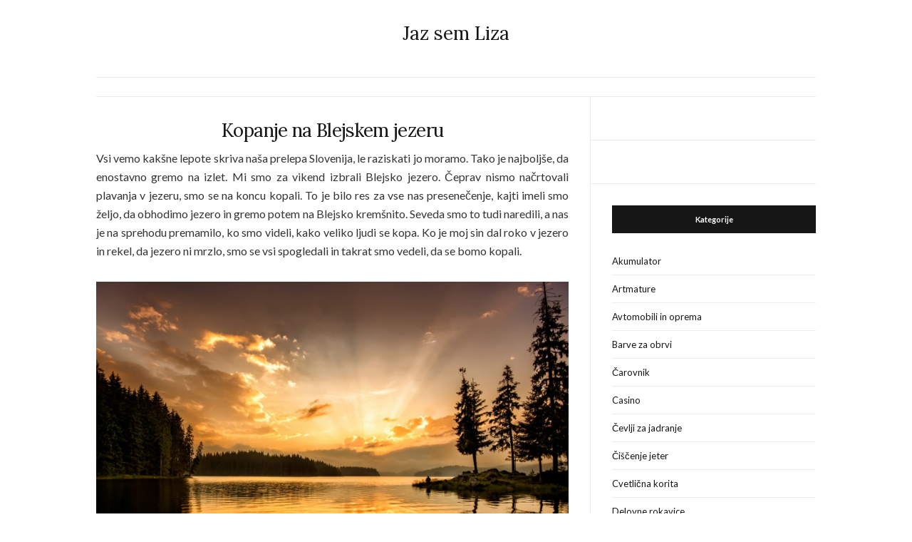

--- FILE ---
content_type: text/html; charset=UTF-8
request_url: https://www.lisa.si/tag/voda/
body_size: 12677
content:
<!doctype html>
<html dir="ltr" lang="sl-SI" prefix="og: https://ogp.me/ns#">
<head>
	<meta charset="UTF-8">
	<meta name="viewport" content="width=device-width, initial-scale=1">
	<link rel="profile" href="http://gmpg.org/xfn/11">
	<link rel="pingback" href="https://www.lisa.si/xmlrpc.php">

	<title>voda | Jaz sem Liza</title>

		<!-- All in One SEO 4.9.3 - aioseo.com -->
	<meta name="robots" content="max-image-preview:large" />
	<meta name="keywords" content="blejsko jezero,izlet,jezero,kopanje,voda,onesnaževanje vode,onesnažena voda,skrb za čisto vodo" />
	<link rel="canonical" href="https://www.lisa.si/tag/voda/" />
	<meta name="generator" content="All in One SEO (AIOSEO) 4.9.3" />
		<script type="application/ld+json" class="aioseo-schema">
			{"@context":"https:\/\/schema.org","@graph":[{"@type":"BreadcrumbList","@id":"https:\/\/www.lisa.si\/tag\/voda\/#breadcrumblist","itemListElement":[{"@type":"ListItem","@id":"https:\/\/www.lisa.si#listItem","position":1,"name":"Home","item":"https:\/\/www.lisa.si","nextItem":{"@type":"ListItem","@id":"https:\/\/www.lisa.si\/tag\/voda\/#listItem","name":"voda"}},{"@type":"ListItem","@id":"https:\/\/www.lisa.si\/tag\/voda\/#listItem","position":2,"name":"voda","previousItem":{"@type":"ListItem","@id":"https:\/\/www.lisa.si#listItem","name":"Home"}}]},{"@type":"CollectionPage","@id":"https:\/\/www.lisa.si\/tag\/voda\/#collectionpage","url":"https:\/\/www.lisa.si\/tag\/voda\/","name":"voda | Jaz sem Liza","inLanguage":"sl-SI","isPartOf":{"@id":"https:\/\/www.lisa.si\/#website"},"breadcrumb":{"@id":"https:\/\/www.lisa.si\/tag\/voda\/#breadcrumblist"}},{"@type":"Organization","@id":"https:\/\/www.lisa.si\/#organization","name":"Jaz sem Liza","url":"https:\/\/www.lisa.si\/"},{"@type":"WebSite","@id":"https:\/\/www.lisa.si\/#website","url":"https:\/\/www.lisa.si\/","name":"Jaz sem Liza","inLanguage":"sl-SI","publisher":{"@id":"https:\/\/www.lisa.si\/#organization"}}]}
		</script>
		<!-- All in One SEO -->

<link rel="alternate" type="application/rss+xml" title="Jaz sem Liza &raquo; Vir" href="https://www.lisa.si/feed/" />
<link rel="alternate" type="application/rss+xml" title="Jaz sem Liza &raquo; Vir komentarjev" href="https://www.lisa.si/comments/feed/" />
<link rel="alternate" type="application/rss+xml" title="Jaz sem Liza &raquo; voda Vir oznake" href="https://www.lisa.si/tag/voda/feed/" />
<style id='wp-img-auto-sizes-contain-inline-css' type='text/css'>
img:is([sizes=auto i],[sizes^="auto," i]){contain-intrinsic-size:3000px 1500px}
/*# sourceURL=wp-img-auto-sizes-contain-inline-css */
</style>
<style id='wp-emoji-styles-inline-css' type='text/css'>

	img.wp-smiley, img.emoji {
		display: inline !important;
		border: none !important;
		box-shadow: none !important;
		height: 1em !important;
		width: 1em !important;
		margin: 0 0.07em !important;
		vertical-align: -0.1em !important;
		background: none !important;
		padding: 0 !important;
	}
/*# sourceURL=wp-emoji-styles-inline-css */
</style>
<style id='wp-block-library-inline-css' type='text/css'>
:root{--wp-block-synced-color:#7a00df;--wp-block-synced-color--rgb:122,0,223;--wp-bound-block-color:var(--wp-block-synced-color);--wp-editor-canvas-background:#ddd;--wp-admin-theme-color:#007cba;--wp-admin-theme-color--rgb:0,124,186;--wp-admin-theme-color-darker-10:#006ba1;--wp-admin-theme-color-darker-10--rgb:0,107,160.5;--wp-admin-theme-color-darker-20:#005a87;--wp-admin-theme-color-darker-20--rgb:0,90,135;--wp-admin-border-width-focus:2px}@media (min-resolution:192dpi){:root{--wp-admin-border-width-focus:1.5px}}.wp-element-button{cursor:pointer}:root .has-very-light-gray-background-color{background-color:#eee}:root .has-very-dark-gray-background-color{background-color:#313131}:root .has-very-light-gray-color{color:#eee}:root .has-very-dark-gray-color{color:#313131}:root .has-vivid-green-cyan-to-vivid-cyan-blue-gradient-background{background:linear-gradient(135deg,#00d084,#0693e3)}:root .has-purple-crush-gradient-background{background:linear-gradient(135deg,#34e2e4,#4721fb 50%,#ab1dfe)}:root .has-hazy-dawn-gradient-background{background:linear-gradient(135deg,#faaca8,#dad0ec)}:root .has-subdued-olive-gradient-background{background:linear-gradient(135deg,#fafae1,#67a671)}:root .has-atomic-cream-gradient-background{background:linear-gradient(135deg,#fdd79a,#004a59)}:root .has-nightshade-gradient-background{background:linear-gradient(135deg,#330968,#31cdcf)}:root .has-midnight-gradient-background{background:linear-gradient(135deg,#020381,#2874fc)}:root{--wp--preset--font-size--normal:16px;--wp--preset--font-size--huge:42px}.has-regular-font-size{font-size:1em}.has-larger-font-size{font-size:2.625em}.has-normal-font-size{font-size:var(--wp--preset--font-size--normal)}.has-huge-font-size{font-size:var(--wp--preset--font-size--huge)}.has-text-align-center{text-align:center}.has-text-align-left{text-align:left}.has-text-align-right{text-align:right}.has-fit-text{white-space:nowrap!important}#end-resizable-editor-section{display:none}.aligncenter{clear:both}.items-justified-left{justify-content:flex-start}.items-justified-center{justify-content:center}.items-justified-right{justify-content:flex-end}.items-justified-space-between{justify-content:space-between}.screen-reader-text{border:0;clip-path:inset(50%);height:1px;margin:-1px;overflow:hidden;padding:0;position:absolute;width:1px;word-wrap:normal!important}.screen-reader-text:focus{background-color:#ddd;clip-path:none;color:#444;display:block;font-size:1em;height:auto;left:5px;line-height:normal;padding:15px 23px 14px;text-decoration:none;top:5px;width:auto;z-index:100000}html :where(.has-border-color){border-style:solid}html :where([style*=border-top-color]){border-top-style:solid}html :where([style*=border-right-color]){border-right-style:solid}html :where([style*=border-bottom-color]){border-bottom-style:solid}html :where([style*=border-left-color]){border-left-style:solid}html :where([style*=border-width]){border-style:solid}html :where([style*=border-top-width]){border-top-style:solid}html :where([style*=border-right-width]){border-right-style:solid}html :where([style*=border-bottom-width]){border-bottom-style:solid}html :where([style*=border-left-width]){border-left-style:solid}html :where(img[class*=wp-image-]){height:auto;max-width:100%}:where(figure){margin:0 0 1em}html :where(.is-position-sticky){--wp-admin--admin-bar--position-offset:var(--wp-admin--admin-bar--height,0px)}@media screen and (max-width:600px){html :where(.is-position-sticky){--wp-admin--admin-bar--position-offset:0px}}

/*# sourceURL=wp-block-library-inline-css */
</style><style id='global-styles-inline-css' type='text/css'>
:root{--wp--preset--aspect-ratio--square: 1;--wp--preset--aspect-ratio--4-3: 4/3;--wp--preset--aspect-ratio--3-4: 3/4;--wp--preset--aspect-ratio--3-2: 3/2;--wp--preset--aspect-ratio--2-3: 2/3;--wp--preset--aspect-ratio--16-9: 16/9;--wp--preset--aspect-ratio--9-16: 9/16;--wp--preset--color--black: #000000;--wp--preset--color--cyan-bluish-gray: #abb8c3;--wp--preset--color--white: #ffffff;--wp--preset--color--pale-pink: #f78da7;--wp--preset--color--vivid-red: #cf2e2e;--wp--preset--color--luminous-vivid-orange: #ff6900;--wp--preset--color--luminous-vivid-amber: #fcb900;--wp--preset--color--light-green-cyan: #7bdcb5;--wp--preset--color--vivid-green-cyan: #00d084;--wp--preset--color--pale-cyan-blue: #8ed1fc;--wp--preset--color--vivid-cyan-blue: #0693e3;--wp--preset--color--vivid-purple: #9b51e0;--wp--preset--gradient--vivid-cyan-blue-to-vivid-purple: linear-gradient(135deg,rgb(6,147,227) 0%,rgb(155,81,224) 100%);--wp--preset--gradient--light-green-cyan-to-vivid-green-cyan: linear-gradient(135deg,rgb(122,220,180) 0%,rgb(0,208,130) 100%);--wp--preset--gradient--luminous-vivid-amber-to-luminous-vivid-orange: linear-gradient(135deg,rgb(252,185,0) 0%,rgb(255,105,0) 100%);--wp--preset--gradient--luminous-vivid-orange-to-vivid-red: linear-gradient(135deg,rgb(255,105,0) 0%,rgb(207,46,46) 100%);--wp--preset--gradient--very-light-gray-to-cyan-bluish-gray: linear-gradient(135deg,rgb(238,238,238) 0%,rgb(169,184,195) 100%);--wp--preset--gradient--cool-to-warm-spectrum: linear-gradient(135deg,rgb(74,234,220) 0%,rgb(151,120,209) 20%,rgb(207,42,186) 40%,rgb(238,44,130) 60%,rgb(251,105,98) 80%,rgb(254,248,76) 100%);--wp--preset--gradient--blush-light-purple: linear-gradient(135deg,rgb(255,206,236) 0%,rgb(152,150,240) 100%);--wp--preset--gradient--blush-bordeaux: linear-gradient(135deg,rgb(254,205,165) 0%,rgb(254,45,45) 50%,rgb(107,0,62) 100%);--wp--preset--gradient--luminous-dusk: linear-gradient(135deg,rgb(255,203,112) 0%,rgb(199,81,192) 50%,rgb(65,88,208) 100%);--wp--preset--gradient--pale-ocean: linear-gradient(135deg,rgb(255,245,203) 0%,rgb(182,227,212) 50%,rgb(51,167,181) 100%);--wp--preset--gradient--electric-grass: linear-gradient(135deg,rgb(202,248,128) 0%,rgb(113,206,126) 100%);--wp--preset--gradient--midnight: linear-gradient(135deg,rgb(2,3,129) 0%,rgb(40,116,252) 100%);--wp--preset--font-size--small: 13px;--wp--preset--font-size--medium: 20px;--wp--preset--font-size--large: 36px;--wp--preset--font-size--x-large: 42px;--wp--preset--spacing--20: 0.44rem;--wp--preset--spacing--30: 0.67rem;--wp--preset--spacing--40: 1rem;--wp--preset--spacing--50: 1.5rem;--wp--preset--spacing--60: 2.25rem;--wp--preset--spacing--70: 3.38rem;--wp--preset--spacing--80: 5.06rem;--wp--preset--shadow--natural: 6px 6px 9px rgba(0, 0, 0, 0.2);--wp--preset--shadow--deep: 12px 12px 50px rgba(0, 0, 0, 0.4);--wp--preset--shadow--sharp: 6px 6px 0px rgba(0, 0, 0, 0.2);--wp--preset--shadow--outlined: 6px 6px 0px -3px rgb(255, 255, 255), 6px 6px rgb(0, 0, 0);--wp--preset--shadow--crisp: 6px 6px 0px rgb(0, 0, 0);}:where(.is-layout-flex){gap: 0.5em;}:where(.is-layout-grid){gap: 0.5em;}body .is-layout-flex{display: flex;}.is-layout-flex{flex-wrap: wrap;align-items: center;}.is-layout-flex > :is(*, div){margin: 0;}body .is-layout-grid{display: grid;}.is-layout-grid > :is(*, div){margin: 0;}:where(.wp-block-columns.is-layout-flex){gap: 2em;}:where(.wp-block-columns.is-layout-grid){gap: 2em;}:where(.wp-block-post-template.is-layout-flex){gap: 1.25em;}:where(.wp-block-post-template.is-layout-grid){gap: 1.25em;}.has-black-color{color: var(--wp--preset--color--black) !important;}.has-cyan-bluish-gray-color{color: var(--wp--preset--color--cyan-bluish-gray) !important;}.has-white-color{color: var(--wp--preset--color--white) !important;}.has-pale-pink-color{color: var(--wp--preset--color--pale-pink) !important;}.has-vivid-red-color{color: var(--wp--preset--color--vivid-red) !important;}.has-luminous-vivid-orange-color{color: var(--wp--preset--color--luminous-vivid-orange) !important;}.has-luminous-vivid-amber-color{color: var(--wp--preset--color--luminous-vivid-amber) !important;}.has-light-green-cyan-color{color: var(--wp--preset--color--light-green-cyan) !important;}.has-vivid-green-cyan-color{color: var(--wp--preset--color--vivid-green-cyan) !important;}.has-pale-cyan-blue-color{color: var(--wp--preset--color--pale-cyan-blue) !important;}.has-vivid-cyan-blue-color{color: var(--wp--preset--color--vivid-cyan-blue) !important;}.has-vivid-purple-color{color: var(--wp--preset--color--vivid-purple) !important;}.has-black-background-color{background-color: var(--wp--preset--color--black) !important;}.has-cyan-bluish-gray-background-color{background-color: var(--wp--preset--color--cyan-bluish-gray) !important;}.has-white-background-color{background-color: var(--wp--preset--color--white) !important;}.has-pale-pink-background-color{background-color: var(--wp--preset--color--pale-pink) !important;}.has-vivid-red-background-color{background-color: var(--wp--preset--color--vivid-red) !important;}.has-luminous-vivid-orange-background-color{background-color: var(--wp--preset--color--luminous-vivid-orange) !important;}.has-luminous-vivid-amber-background-color{background-color: var(--wp--preset--color--luminous-vivid-amber) !important;}.has-light-green-cyan-background-color{background-color: var(--wp--preset--color--light-green-cyan) !important;}.has-vivid-green-cyan-background-color{background-color: var(--wp--preset--color--vivid-green-cyan) !important;}.has-pale-cyan-blue-background-color{background-color: var(--wp--preset--color--pale-cyan-blue) !important;}.has-vivid-cyan-blue-background-color{background-color: var(--wp--preset--color--vivid-cyan-blue) !important;}.has-vivid-purple-background-color{background-color: var(--wp--preset--color--vivid-purple) !important;}.has-black-border-color{border-color: var(--wp--preset--color--black) !important;}.has-cyan-bluish-gray-border-color{border-color: var(--wp--preset--color--cyan-bluish-gray) !important;}.has-white-border-color{border-color: var(--wp--preset--color--white) !important;}.has-pale-pink-border-color{border-color: var(--wp--preset--color--pale-pink) !important;}.has-vivid-red-border-color{border-color: var(--wp--preset--color--vivid-red) !important;}.has-luminous-vivid-orange-border-color{border-color: var(--wp--preset--color--luminous-vivid-orange) !important;}.has-luminous-vivid-amber-border-color{border-color: var(--wp--preset--color--luminous-vivid-amber) !important;}.has-light-green-cyan-border-color{border-color: var(--wp--preset--color--light-green-cyan) !important;}.has-vivid-green-cyan-border-color{border-color: var(--wp--preset--color--vivid-green-cyan) !important;}.has-pale-cyan-blue-border-color{border-color: var(--wp--preset--color--pale-cyan-blue) !important;}.has-vivid-cyan-blue-border-color{border-color: var(--wp--preset--color--vivid-cyan-blue) !important;}.has-vivid-purple-border-color{border-color: var(--wp--preset--color--vivid-purple) !important;}.has-vivid-cyan-blue-to-vivid-purple-gradient-background{background: var(--wp--preset--gradient--vivid-cyan-blue-to-vivid-purple) !important;}.has-light-green-cyan-to-vivid-green-cyan-gradient-background{background: var(--wp--preset--gradient--light-green-cyan-to-vivid-green-cyan) !important;}.has-luminous-vivid-amber-to-luminous-vivid-orange-gradient-background{background: var(--wp--preset--gradient--luminous-vivid-amber-to-luminous-vivid-orange) !important;}.has-luminous-vivid-orange-to-vivid-red-gradient-background{background: var(--wp--preset--gradient--luminous-vivid-orange-to-vivid-red) !important;}.has-very-light-gray-to-cyan-bluish-gray-gradient-background{background: var(--wp--preset--gradient--very-light-gray-to-cyan-bluish-gray) !important;}.has-cool-to-warm-spectrum-gradient-background{background: var(--wp--preset--gradient--cool-to-warm-spectrum) !important;}.has-blush-light-purple-gradient-background{background: var(--wp--preset--gradient--blush-light-purple) !important;}.has-blush-bordeaux-gradient-background{background: var(--wp--preset--gradient--blush-bordeaux) !important;}.has-luminous-dusk-gradient-background{background: var(--wp--preset--gradient--luminous-dusk) !important;}.has-pale-ocean-gradient-background{background: var(--wp--preset--gradient--pale-ocean) !important;}.has-electric-grass-gradient-background{background: var(--wp--preset--gradient--electric-grass) !important;}.has-midnight-gradient-background{background: var(--wp--preset--gradient--midnight) !important;}.has-small-font-size{font-size: var(--wp--preset--font-size--small) !important;}.has-medium-font-size{font-size: var(--wp--preset--font-size--medium) !important;}.has-large-font-size{font-size: var(--wp--preset--font-size--large) !important;}.has-x-large-font-size{font-size: var(--wp--preset--font-size--x-large) !important;}
/*# sourceURL=global-styles-inline-css */
</style>

<style id='classic-theme-styles-inline-css' type='text/css'>
/*! This file is auto-generated */
.wp-block-button__link{color:#fff;background-color:#32373c;border-radius:9999px;box-shadow:none;text-decoration:none;padding:calc(.667em + 2px) calc(1.333em + 2px);font-size:1.125em}.wp-block-file__button{background:#32373c;color:#fff;text-decoration:none}
/*# sourceURL=/wp-includes/css/classic-themes.min.css */
</style>
<link rel='preload' as='style' onload="this.rel='stylesheet'" id='olsen-light-google-font-css' href='https://fonts.googleapis.com/css?family=Lora%3A400%2C700%2C400italic%2C700italic%7CLato%3A400%2C400italic%2C700%2C700italic&#038;display=swap&#038;ver=6.9' type='text/css' media='all' />
<link rel='stylesheet' id='olsen-icons-css' href='https://www.lisa.si/wp-content/themes/olsen-light/vendor/olsen-icons/css/olsen-icons.min.css?ver=1.7.1' type='text/css' media='all' />
<link rel='stylesheet' id='olsen-light-style-css' href='https://www.lisa.si/wp-content/themes/olsen-light/style.min.css?ver=1.7.1' type='text/css' media='all' />
<link rel="https://api.w.org/" href="https://www.lisa.si/wp-json/" /><link rel="alternate" title="JSON" type="application/json" href="https://www.lisa.si/wp-json/wp/v2/tags/89" /><link rel="EditURI" type="application/rsd+xml" title="RSD" href="https://www.lisa.si/xmlrpc.php?rsd" />
<meta name="generator" content="WordPress 6.9" />
<style type="text/css"></style>		<style type="text/css" id="wp-custom-css">
			.entry-utils{
	display: none
}		</style>
		<link rel='stylesheet' id='remove-style-meta-css' href='https://www.lisa.si/wp-content/plugins/wp-author-date-and-meta-remover/css/entrymetastyle.css?ver=1.0' type='text/css' media='all' />
</head>
<body class="archive tag tag-voda tag-89 wp-theme-olsen-light" itemscope="itemscope" itemtype="http://schema.org/WebPage">
<div><a class="skip-link sr-only sr-only-focusable" href="#site-content">Skip to the content</a></div>

<div id="page">

	
	<div class="container">
		<div class="row">
			<div class="col-12">

				<header id="masthead" class="site-header group" role="banner" itemscope="itemscope" itemtype="http://schema.org/Organization">

					<div class="site-logo">
						<div itemprop="name">
							<a itemprop="url" href="https://www.lisa.si">
																	Jaz sem Liza															</a>
						</div>

											</div><!-- /site-logo -->

					<div class="site-bar">
						<nav class="nav" role="navigation" itemscope="itemscope" itemtype="http://schema.org/SiteNavigationElement">
							

							<a class="mobile-nav-trigger" href="#mobilemenu"><i class="olsen-icons olsen-icons-bars"></i> Menu</a>
						</nav>
												<div id="mobilemenu"></div>

						
							<div class="site-tools ">

								
								
							</div><!-- /site-tools -->
					</div><!-- /site-bar -->

				</header>

				
				<div id="site-content">


<div class="row">
	<div class="col-lg-8">
		<main id="content" class="entries-grid" role="main" itemprop="mainContentOfPage" itemscope="itemscope" itemtype="http://schema.org/Blog">

			<div class="row">
				<div id="inner-content" class="col-12">

					
											<div class="row">
					
													
	<div class="col-12">

		<article id="entry-229" class="entry  post-229 post type-post status-publish format-standard hentry category-jezero tag-blejsko-jezero tag-izlet tag-jezero tag-kopanje tag-voda" itemscope="itemscope" itemtype="http://schema.org/BlogPosting" itemprop="blogPost">
							<div class="entry-meta entry-meta-top">
					<p class="entry-categories">
						<a href="https://www.lisa.si/category/jezero/" rel="category tag">Jezero</a>					</p>
				</div>
			
			<h2 class="entry-title" itemprop="headline">
				<a href="https://www.lisa.si/kopanje-na-blejskem-jezeru/">Kopanje na Blejskem jezeru</a>
			</h2>

							<div class="entry-meta entry-meta-bottom">
					<time class="entry-date" itemprop="datePublished" datetime="2023-05-09T18:06:16+00:00"></time>
					<a href="https://www.lisa.si/kopanje-na-blejskem-jezeru/#respond" class="entry-comments-no">Ni komentarjev</a>
				</div>
			
			
			<div class="entry-content" itemprop="text">
				<p align="justify">Vsi vemo kakšne lepote skriva naša prelepa Slovenija, le raziskati jo moramo. Tako je najboljše, da enostavno gremo na izlet. Mi smo za vikend izbrali Blejsko jezero. Čeprav nismo načrtovali plavanja v jezeru, smo se na koncu kopali. To je bilo res za vse nas presenečenje, kajti imeli smo željo, da obhodimo jezero in gremo potem na Blejsko kremšnito. Seveda smo to tudi naredili, a nas je na sprehodu premamilo, ko smo videli, kako veliko ljudi se kopa. Ko je moj sin dal roko v jezero in rekel, da jezero ni mrzlo, smo se vsi spogledali in takrat smo vedeli, da se bomo kopali.</p>
<p align="justify"><img fetchpriority="high" decoding="async" width="2000" height="1255" class="size-full wp-image-228 aligncenter" src="https://www.lisa.si/wp-content/uploads/2023/05/kopanje-na-blejskem-jezeru.jpg" alt="Kopanje na Blejskem jezeru" srcset="https://www.lisa.si/wp-content/uploads/2023/05/kopanje-na-blejskem-jezeru.jpg 2000w, https://www.lisa.si/wp-content/uploads/2023/05/kopanje-na-blejskem-jezeru-300x188.jpg 300w, https://www.lisa.si/wp-content/uploads/2023/05/kopanje-na-blejskem-jezeru-1024x643.jpg 1024w, https://www.lisa.si/wp-content/uploads/2023/05/kopanje-na-blejskem-jezeru-768x482.jpg 768w, https://www.lisa.si/wp-content/uploads/2023/05/kopanje-na-blejskem-jezeru-1536x964.jpg 1536w" sizes="(max-width: 2000px) 100vw, 2000px" /></p>
<p align="justify">Šli smo v trgovino po kopalke in se šli kopat. To je bil  nepozabni trenutek, ker tega nismo načrtovali. Tako smo eno uro uživali v jezeru, ki je res nekaj posebnega. Še nikoli se nihče kopal v Blejskem jezeru, zato je bilo še toliko bolj veselo. </p>
<p align="justify">Ko smo prišli iz jezera smo se počutili predvsem sveže in spočito. Čeprav smo prehodili veliko kilometrov, nam je kopanje prišlo še kako prav, da se je naše telo spočilo. Na Bledu je ogromno gostov in lahko rečem, da je kopanje v jezeru res nekaj posebnega. Tako lahko vidiš, kako izgleda Bled iz vode. Bled je prekrasen kraj, zame skoraj najlepši kraj v državi. Vedno sem rada hodila na Bled in še bom rada hodila, ker imam prelepe spomine, ko sem na Bled hodila z starimi starši in vedno smo si privoščili kremšnito. &hellip;</p>			</div>

			<div class="entry-utils group">
				<a href="https://www.lisa.si/kopanje-na-blejskem-jezeru/" class="read-more">Continue Reading</a>

					<ul class="socials">
				<li><a href="https://www.facebook.com/sharer.php?u=https://www.lisa.si/kopanje-na-blejskem-jezeru/"  class="social-icon"><i class="olsen-icons olsen-icons-facebook"></i></a></li>
		<li><a href="https://twitter.com/share?url=https://www.lisa.si/kopanje-na-blejskem-jezeru/"  class="social-icon"><i class="olsen-icons olsen-icons-twitter"></i></a></li>
		<li><a href="https://www.linkedin.com/shareArticle?mini=true&#038;url=https%3A%2F%2Fwww.lisa.si%2Fkopanje-na-blejskem-jezeru%2F"  class="social-icon"><i class="olsen-icons olsen-icons-linkedin"></i></a></li>
			</ul>
			</div>

					</article>

	</div>
													
	<div class="col-md-6">

		<article id="entry-106" class="entry entry-grid post-106 post type-post status-publish format-standard hentry category-onesnazevanje-vode tag-onesnazena-voda tag-onesnazevanje-vode tag-skrb-za-cisto-vodo tag-voda" itemscope="itemscope" itemtype="http://schema.org/BlogPosting" itemprop="blogPost">
							<div class="entry-meta entry-meta-top">
					<p class="entry-categories">
						<a href="https://www.lisa.si/category/onesnazevanje-vode/" rel="category tag">Onesnaževanje vode</a>					</p>
				</div>
			
			<h2 class="entry-title" itemprop="headline">
				<a href="https://www.lisa.si/velike-tovarne-in-onesnazevanje-vode-v-sloveniji/">Velike tovarne in onesnaževanje vode v Sloveniji</a>
			</h2>

							<div class="entry-meta entry-meta-bottom">
					<time class="entry-date" itemprop="datePublished" datetime="2021-05-27T09:05:06+00:00"></time>
					<a href="https://www.lisa.si/velike-tovarne-in-onesnazevanje-vode-v-sloveniji/#respond" class="entry-comments-no">Ni komentarjev</a>
				</div>
			
			
			<div class="entry-content" itemprop="text">
				<p style="text-align: justify;"><span style="font-weight: 400;">Spomnim se, ko smo se že v šoli učili pri spoznavanju okolja, kaj je to onesnaževanje vode in kateri so najpogostejši onesnaževalci pri nas in po svetu. Mislim, da smo bili kak tretji razred in spomnim se, da me je ta tema zelo zanimala.</span></p>
<p style="text-align: justify;"><span style="font-weight: 400;">Za onesnaževanje vode slišimo skoraj vsak dan. Na goriškem imajo trenutno, kar velike težave, ker eno podjetje v vodo izteka neke kemikalije in zastruplja pitno vodo. Ni problem samo v pitni vodi. Za onesnaževanje vode so krivi tudi odpadki, ki jih mečemo v okolje in ko pride do visoke vode, jih rečna struga pobere s sabo in pelje naprej proti morju. </span></p>
<p style="text-align: justify;"><span style="font-weight: 400;">Onesnaženo je tudi morje. Veliko težav prestavlja za vodna živa bitja, saj <a href="https://www.rvk.si/si/voda/priprava-pitne-vode/vodarna-rizana" target="_blank" rel="noopener">onesnaževanje vode</a> zelo vpliva na kakovost njihovega življenja. Velikokrat vidimo slike raznih živali, ki se zapletejo v ribiške mreže in poginejo, ker ne morejo do hrane. Želve, ki se zataknejo v plastične embalaže od pločevink in se jim počasi, počasi zarastejo v oklep. Ptice, ki si nataknejo plastične obročke od plastičnih embalaž za kljunček ali na vrat in se zadušijo ali poginejo, ker se jim kljunček zatakne in ne morejo jesti. Da ne govorimo o vseh mikro smeteh, ki se nahajajo v vodi in jih ribe in ostale živali pojedo. Če ne poginejo zaradi vse svinjarije, ki jo pojedo, jo pojemo pa mi, ko zaužijemo takšno ribo.</span></p>
<p><img decoding="async" class="alignnone size-full wp-image-107" src="https://www.lisa.si/wp-content/uploads/2021/05/oneznazevanje-vode.jpg" alt="" width="1275" height="1920" srcset="https://www.lisa.si/wp-content/uploads/2021/05/oneznazevanje-vode.jpg 1275w, https://www.lisa.si/wp-content/uploads/2021/05/oneznazevanje-vode-199x300.jpg 199w, https://www.lisa.si/wp-content/uploads/2021/05/oneznazevanje-vode-680x1024.jpg 680w, https://www.lisa.si/wp-content/uploads/2021/05/oneznazevanje-vode-768x1157.jpg 768w, https://www.lisa.si/wp-content/uploads/2021/05/oneznazevanje-vode-1020x1536.jpg 1020w" sizes="(max-width: 1275px) 100vw, 1275px" /></p>
<p style="text-align: justify;"><span style="font-weight: 400;">Kaj pa, ko se razlijejo razni tankerji ali pride do nesreče na morju. Kakšno onesnaženje vode povzročijo takšne nesreče. Živali, ki se dušijo namočene v nafto. Mikroorganizmi, ki poginejo, saj je vrhnja plast morja prekrita z nafto in kisik ne prehaja v morje. Gromozanska škoda.</span><span style="font-weight: 400;"><br />
</span><span style="font-weight: 400;">To so samo nekateri, ki povzročajo onesnaževanje vode po svetu. Tega je veliko in ni problem samo v Sloveniji, ampak v celem svetu. Težko je v kratkem času kaj spremeniti, vendar če bi se res želelo, bi se v desetih, dvajsetih letih, dalo marsikaj spremeniti. Seveda pa težko, če se vodilni ne morejo odreči mastnim zaslužkom. </span>&hellip;</p>			</div>

			<div class="entry-utils group">
				<a href="https://www.lisa.si/velike-tovarne-in-onesnazevanje-vode-v-sloveniji/" class="read-more">Continue Reading</a>

					<ul class="socials">
				<li><a href="https://www.facebook.com/sharer.php?u=https://www.lisa.si/velike-tovarne-in-onesnazevanje-vode-v-sloveniji/"  class="social-icon"><i class="olsen-icons olsen-icons-facebook"></i></a></li>
		<li><a href="https://twitter.com/share?url=https://www.lisa.si/velike-tovarne-in-onesnazevanje-vode-v-sloveniji/"  class="social-icon"><i class="olsen-icons olsen-icons-twitter"></i></a></li>
		<li><a href="https://www.linkedin.com/shareArticle?mini=true&#038;url=https%3A%2F%2Fwww.lisa.si%2Fvelike-tovarne-in-onesnazevanje-vode-v-sloveniji%2F"  class="social-icon"><i class="olsen-icons olsen-icons-linkedin"></i></a></li>
			</ul>
			</div>

					</article>

	</div>
						
											</div>
					
				</div>
			</div>

					</main>
	</div>

	<div class="col-lg-4">
		<div class="sidebar sidebar-right" role="complementary" itemtype="http://schema.org/WPSideBar" itemscope="itemscope">
	<aside id="block-3" class="widget group widget_block"></aside><aside id="block-2" class="widget group widget_block"><!-- 6af47b0ad2ce5f81d5d43908baca131b --></aside><aside id="categories-4" class="widget group widget_categories"><h3 class="widget-title">Kategorije</h3>
			<ul>
					<li class="cat-item cat-item-144"><a href="https://www.lisa.si/category/akumulator/">Akumulator</a>
</li>
	<li class="cat-item cat-item-462"><a href="https://www.lisa.si/category/artmature/">Artmature</a>
</li>
	<li class="cat-item cat-item-534"><a href="https://www.lisa.si/category/avtomobili-in-oprema/">Avtomobili in oprema</a>
</li>
	<li class="cat-item cat-item-130"><a href="https://www.lisa.si/category/barve-za-obrvi/">Barve za obrvi</a>
</li>
	<li class="cat-item cat-item-457"><a href="https://www.lisa.si/category/carovnik/">Čarovnik</a>
</li>
	<li class="cat-item cat-item-154"><a href="https://www.lisa.si/category/casino/">Casino</a>
</li>
	<li class="cat-item cat-item-405"><a href="https://www.lisa.si/category/cevlji-za-jadranje/">Čevlji za jadranje</a>
</li>
	<li class="cat-item cat-item-109"><a href="https://www.lisa.si/category/ciscenje-jeter/">Čiščenje jeter</a>
</li>
	<li class="cat-item cat-item-378"><a href="https://www.lisa.si/category/cvetlicna-korita/">Cvetlična korita</a>
</li>
	<li class="cat-item cat-item-59"><a href="https://www.lisa.si/category/delovne-rokavice/">Delovne rokavice</a>
</li>
	<li class="cat-item cat-item-480"><a href="https://www.lisa.si/category/dermatologija-ljubljana/">Dermatologija Ljubljana</a>
</li>
	<li class="cat-item cat-item-339"><a href="https://www.lisa.si/category/diesel/">Diesel</a>
</li>
	<li class="cat-item cat-item-474"><a href="https://www.lisa.si/category/druzba-in-kultura/">Družba in kultura</a>
</li>
	<li class="cat-item cat-item-212"><a href="https://www.lisa.si/category/dvig-prsi/">Dvig prsi</a>
</li>
	<li class="cat-item cat-item-297"><a href="https://www.lisa.si/category/ekstra-devisko-oljcno-olje/">Ekstra deviško oljčno olje</a>
</li>
	<li class="cat-item cat-item-422"><a href="https://www.lisa.si/category/elektricni-skiroji/">Električni skiroji</a>
</li>
	<li class="cat-item cat-item-307"><a href="https://www.lisa.si/category/festool/">Festool</a>
</li>
	<li class="cat-item cat-item-318"><a href="https://www.lisa.si/category/gradbeni-oder/">Gradbeni oder</a>
</li>
	<li class="cat-item cat-item-351"><a href="https://www.lisa.si/category/grska-hrana/">Grška hrana</a>
</li>
	<li class="cat-item cat-item-98"><a href="https://www.lisa.si/category/hublot/">Hublot</a>
</li>
	<li class="cat-item cat-item-104"><a href="https://www.lisa.si/category/influencerji/">Influencerji</a>
</li>
	<li class="cat-item cat-item-446"><a href="https://www.lisa.si/category/invisalign/">Invisalign</a>
</li>
	<li class="cat-item cat-item-383"><a href="https://www.lisa.si/category/izdelava-prototipa/">Izdelava prototipa</a>
</li>
	<li class="cat-item cat-item-83"><a href="https://www.lisa.si/category/izlet/">Izlet</a>
</li>
	<li class="cat-item cat-item-440"><a href="https://www.lisa.si/category/izobrazevanje/">Izobraževanje</a>
</li>
	<li class="cat-item cat-item-169"><a href="https://www.lisa.si/category/izola-restavracije/">Izola restavracije</a>
</li>
	<li class="cat-item cat-item-268"><a href="https://www.lisa.si/category/jezero/">Jezero</a>
</li>
	<li class="cat-item cat-item-231"><a href="https://www.lisa.si/category/kako-premagati-raka/">Kako premagati raka</a>
</li>
	<li class="cat-item cat-item-288"><a href="https://www.lisa.si/category/kavni-aparat/">Kavni aparat</a>
</li>
	<li class="cat-item cat-item-184"><a href="https://www.lisa.si/category/kavni-aparati/">Kavni aparati</a>
</li>
	<li class="cat-item cat-item-243"><a href="https://www.lisa.si/category/knjiga/">Knjiga</a>
</li>
	<li class="cat-item cat-item-207"><a href="https://www.lisa.si/category/knjigarna/">Knjigarna</a>
</li>
	<li class="cat-item cat-item-493"><a href="https://www.lisa.si/category/komarniki-za-okna/">Komarniki za okna</a>
</li>
	<li class="cat-item cat-item-313"><a href="https://www.lisa.si/category/kopalnisko-pohistvo/">Kopalniško pohištvo</a>
</li>
	<li class="cat-item cat-item-194"><a href="https://www.lisa.si/category/kosilnica/">Kosilnica</a>
</li>
	<li class="cat-item cat-item-555"><a href="https://www.lisa.si/category/lektoriranje/">Lektoriranje</a>
</li>
	<li class="cat-item cat-item-189"><a href="https://www.lisa.si/category/lezalnik/">Ležalnik</a>
</li>
	<li class="cat-item cat-item-539"><a href="https://www.lisa.si/category/logistika/">Logistika</a>
</li>
	<li class="cat-item cat-item-283"><a href="https://www.lisa.si/category/lopata-za-sneg/">Lopata za sneg</a>
</li>
	<li class="cat-item cat-item-247"><a href="https://www.lisa.si/category/lovska-kamera/">Lovska kamera</a>
</li>
	<li class="cat-item cat-item-302"><a href="https://www.lisa.si/category/meritve-strelovodov/">Meritve strelovodov</a>
</li>
	<li class="cat-item cat-item-202"><a href="https://www.lisa.si/category/mezoterapija/">Mezoterapija</a>
</li>
	<li class="cat-item cat-item-277"><a href="https://www.lisa.si/category/mineralna-voda/">Mineralna voda</a>
</li>
	<li class="cat-item cat-item-11"><a href="https://www.lisa.si/category/moski-cevlji/">Moški čevlji</a>
</li>
	<li class="cat-item cat-item-19"><a href="https://www.lisa.si/category/najem-motornega-colna/">Najem motornega čolna</a>
</li>
	<li class="cat-item cat-item-399"><a href="https://www.lisa.si/category/najem-telefonske-centrale/">Najem telefonske centrale</a>
</li>
	<li class="cat-item cat-item-54"><a href="https://www.lisa.si/category/nakup-nepremicnin/">Nakup nepremičnin</a>
</li>
	<li class="cat-item cat-item-550"><a href="https://www.lisa.si/category/nepremicnine/">Nepremičnine</a>
</li>
	<li class="cat-item cat-item-164"><a href="https://www.lisa.si/category/odstranjevanje-znamenj/">Odstranjevanje znamenj</a>
</li>
	<li class="cat-item cat-item-518"><a href="https://www.lisa.si/category/okvirji-za-ocala/">Okvirji za očala</a>
</li>
	<li class="cat-item cat-item-88"><a href="https://www.lisa.si/category/onesnazevanje-vode/">Onesnaževanje vode</a>
</li>
	<li class="cat-item cat-item-73"><a href="https://www.lisa.si/category/opornice-za-koleno/">Opornice za koleno</a>
</li>
	<li class="cat-item cat-item-68"><a href="https://www.lisa.si/category/orehi/">Orehi</a>
</li>
	<li class="cat-item cat-item-6"><a href="https://www.lisa.si/category/osebna-rast/">Osebna rast</a>
</li>
	<li class="cat-item cat-item-528"><a href="https://www.lisa.si/category/parkirisca-in-prometna-ureditev/">Parkirišča in prometna ureditev</a>
</li>
	<li class="cat-item cat-item-139"><a href="https://www.lisa.si/category/pergola/">Pergola</a>
</li>
	<li class="cat-item cat-item-179"><a href="https://www.lisa.si/category/piscanec/">Piščanec</a>
</li>
	<li class="cat-item cat-item-263"><a href="https://www.lisa.si/category/piskoti/">Piškoti</a>
</li>
	<li class="cat-item cat-item-428"><a href="https://www.lisa.si/category/podkonstrukcijski-profili/">Podkonstrukcijski profili</a>
</li>
	<li class="cat-item cat-item-39"><a href="https://www.lisa.si/category/podlozke/">Podložke</a>
</li>
	<li class="cat-item cat-item-159"><a href="https://www.lisa.si/category/poletne-pocitnice/">Poletne počitnice</a>
</li>
	<li class="cat-item cat-item-434"><a href="https://www.lisa.si/category/pos-terminali/">Pos terminali</a>
</li>
	<li class="cat-item cat-item-29"><a href="https://www.lisa.si/category/prehranska-dopolnila/">Prehranska dopolnila</a>
</li>
	<li class="cat-item cat-item-15"><a href="https://www.lisa.si/category/priprave-sportnikov/">Priprave športnikov</a>
</li>
	<li class="cat-item cat-item-115"><a href="https://www.lisa.si/category/pvc-vrata/">Pvc vrata</a>
</li>
	<li class="cat-item cat-item-149"><a href="https://www.lisa.si/category/razprodaje/">Razprodaje</a>
</li>
	<li class="cat-item cat-item-222"><a href="https://www.lisa.si/category/rocna-svetilka/">Ročna svetilka</a>
</li>
	<li class="cat-item cat-item-34"><a href="https://www.lisa.si/category/rolete/">Rolete</a>
</li>
	<li class="cat-item cat-item-411"><a href="https://www.lisa.si/category/sampon/">Šampon</a>
</li>
	<li class="cat-item cat-item-345"><a href="https://www.lisa.si/category/savna/">Savna</a>
</li>
	<li class="cat-item cat-item-545"><a href="https://www.lisa.si/category/savne/">Savne</a>
</li>
	<li class="cat-item cat-item-199"><a href="https://www.lisa.si/category/serum-za-rast-trepalnic/">Serum za rast trepalnic</a>
</li>
	<li class="cat-item cat-item-78"><a href="https://www.lisa.si/category/sindrom-karpalnega-kanala/">Sindrom karpalnega kanala</a>
</li>
	<li class="cat-item cat-item-388"><a href="https://www.lisa.si/category/slusni-aparati/">Slušni aparati</a>
</li>
	<li class="cat-item cat-item-393"><a href="https://www.lisa.si/category/smrad-v-kopalnici/">Smrad v kopalnici</a>
</li>
	<li class="cat-item cat-item-356"><a href="https://www.lisa.si/category/snegobran/">Snegobran</a>
</li>
	<li class="cat-item cat-item-217"><a href="https://www.lisa.si/category/sportni-nedrcek/">Športni nedrček</a>
</li>
	<li class="cat-item cat-item-120"><a href="https://www.lisa.si/category/stresna-kritina/">Strešna kritina</a>
</li>
	<li class="cat-item cat-item-364"><a href="https://www.lisa.si/category/substrat/">Substrat</a>
</li>
	<li class="cat-item cat-item-237"><a href="https://www.lisa.si/category/sup/">Sup</a>
</li>
	<li class="cat-item cat-item-24"><a href="https://www.lisa.si/category/suzuki-marine/">Suzuki marine</a>
</li>
	<li class="cat-item cat-item-125"><a href="https://www.lisa.si/category/tecaj-za-voditelja-colna/">Tečaj za voditelja čolna</a>
</li>
	<li class="cat-item cat-item-324"><a href="https://www.lisa.si/category/tehnicni-pregledi/">Tehnični pregledi</a>
</li>
	<li class="cat-item cat-item-506"><a href="https://www.lisa.si/category/telegram/">Telegram</a>
</li>
	<li class="cat-item cat-item-252"><a href="https://www.lisa.si/category/termovka/">Termovka</a>
</li>
	<li class="cat-item cat-item-49"><a href="https://www.lisa.si/category/tolminska-korita/">Tolminska korita</a>
</li>
	<li class="cat-item cat-item-452"><a href="https://www.lisa.si/category/toplotna-crpalka/">Toplotna črpalka</a>
</li>
	<li class="cat-item cat-item-44"><a href="https://www.lisa.si/category/trepalnice/">Trepalnice</a>
</li>
	<li class="cat-item cat-item-291"><a href="https://www.lisa.si/category/ura/">Ura</a>
</li>
	<li class="cat-item cat-item-468"><a href="https://www.lisa.si/category/varstvo-otrok/">Varstvo otrok</a>
</li>
	<li class="cat-item cat-item-486"><a href="https://www.lisa.si/category/vegansko-milo/">Vegansko milo</a>
</li>
	<li class="cat-item cat-item-135"><a href="https://www.lisa.si/category/vitamin-b12/">Vitamin b12</a>
</li>
	<li class="cat-item cat-item-2"><a href="https://www.lisa.si/category/vitamin-c/">Vitamin C</a>
</li>
	<li class="cat-item cat-item-64"><a href="https://www.lisa.si/category/vitamini/">Vitamini</a>
</li>
	<li class="cat-item cat-item-93"><a href="https://www.lisa.si/category/vrascen-noht/">Vraščen noht</a>
</li>
	<li class="cat-item cat-item-416"><a href="https://www.lisa.si/category/vrecke-za-vakuumiranje/">Vrečke za vakuumiranje</a>
</li>
	<li class="cat-item cat-item-258"><a href="https://www.lisa.si/category/vreme/">Vreme</a>
</li>
	<li class="cat-item cat-item-512"><a href="https://www.lisa.si/category/vrt-in-okolica/">Vrt in okolica</a>
</li>
	<li class="cat-item cat-item-359"><a href="https://www.lisa.si/category/vrtne-hiske/">Vrtne hiške</a>
</li>
	<li class="cat-item cat-item-272"><a href="https://www.lisa.si/category/vrtni-center-gasperin/">Vrtni center Gašperin</a>
</li>
	<li class="cat-item cat-item-174"><a href="https://www.lisa.si/category/vzmetnica/">Vzmetnica</a>
</li>
	<li class="cat-item cat-item-226"><a href="https://www.lisa.si/category/zaluzije/">žaluzije</a>
</li>
	<li class="cat-item cat-item-500"><a href="https://www.lisa.si/category/zdravje/">Zdravje</a>
</li>
	<li class="cat-item cat-item-524"><a href="https://www.lisa.si/category/zdravje-mack/">Zdravje mačk</a>
</li>
	<li class="cat-item cat-item-333"><a href="https://www.lisa.si/category/zipline-slovenia/">Zipline Slovenia</a>
</li>
			</ul>

			</aside><aside id="tag_cloud-4" class="widget group widget_tag_cloud"><h3 class="widget-title">Oznake</h3><div class="tagcloud"><a href="https://www.lisa.si/tag/balkon/" class="tag-cloud-link tag-link-379 tag-link-position-1" style="font-size: 8pt;" aria-label="Balkon (1 predmet)">Balkon</a>
<a href="https://www.lisa.si/tag/cvetlicna-korita/" class="tag-cloud-link tag-link-380 tag-link-position-2" style="font-size: 8pt;" aria-label="Cvetlična korita (1 predmet)">Cvetlična korita</a>
<a href="https://www.lisa.si/tag/dolge-trepalnice/" class="tag-cloud-link tag-link-47 tag-link-position-3" style="font-size: 16.4pt;" aria-label="dolge trepalnice (2 predmeta)">dolge trepalnice</a>
<a href="https://www.lisa.si/tag/dopust/" class="tag-cloud-link tag-link-413 tag-link-position-4" style="font-size: 8pt;" aria-label="dopust (1 predmet)">dopust</a>
<a href="https://www.lisa.si/tag/izboljsanje-sluha/" class="tag-cloud-link tag-link-389 tag-link-position-5" style="font-size: 8pt;" aria-label="izboljšanje sluha (1 predmet)">izboljšanje sluha</a>
<a href="https://www.lisa.si/tag/izdelava-prototipa/" class="tag-cloud-link tag-link-384 tag-link-position-6" style="font-size: 8pt;" aria-label="izdelava prototipa (1 predmet)">izdelava prototipa</a>
<a href="https://www.lisa.si/tag/izlet/" class="tag-cloud-link tag-link-84 tag-link-position-7" style="font-size: 16.4pt;" aria-label="izlet (2 predmeta)">izlet</a>
<a href="https://www.lisa.si/tag/kava/" class="tag-cloud-link tag-link-185 tag-link-position-8" style="font-size: 16.4pt;" aria-label="kava (2 predmeta)">kava</a>
<a href="https://www.lisa.si/tag/kavni-aparat/" class="tag-cloud-link tag-link-186 tag-link-position-9" style="font-size: 16.4pt;" aria-label="kavni aparat (2 predmeta)">kavni aparat</a>
<a href="https://www.lisa.si/tag/koncna-oblika-izdelka/" class="tag-cloud-link tag-link-385 tag-link-position-10" style="font-size: 8pt;" aria-label="končna oblika izdelka (1 predmet)">končna oblika izdelka</a>
<a href="https://www.lisa.si/tag/kopalnica/" class="tag-cloud-link tag-link-395 tag-link-position-11" style="font-size: 8pt;" aria-label="kopalnica (1 predmet)">kopalnica</a>
<a href="https://www.lisa.si/tag/korita-za-roze/" class="tag-cloud-link tag-link-381 tag-link-position-12" style="font-size: 8pt;" aria-label="korita za rože (1 predmet)">korita za rože</a>
<a href="https://www.lisa.si/tag/mascobe-v-odtoku/" class="tag-cloud-link tag-link-396 tag-link-position-13" style="font-size: 8pt;" aria-label="maščobe v odtoku (1 predmet)">maščobe v odtoku</a>
<a href="https://www.lisa.si/tag/nakup-sampona/" class="tag-cloud-link tag-link-414 tag-link-position-14" style="font-size: 8pt;" aria-label="nakup šampona (1 predmet)">nakup šampona</a>
<a href="https://www.lisa.si/tag/orehi/" class="tag-cloud-link tag-link-70 tag-link-position-15" style="font-size: 16.4pt;" aria-label="orehi (2 predmeta)">orehi</a>
<a href="https://www.lisa.si/tag/pecivo/" class="tag-cloud-link tag-link-376 tag-link-position-16" style="font-size: 8pt;" aria-label="pecivo (1 predmet)">pecivo</a>
<a href="https://www.lisa.si/tag/pecivo-z-orehi/" class="tag-cloud-link tag-link-377 tag-link-position-17" style="font-size: 8pt;" aria-label="pecivo z orehi (1 predmet)">pecivo z orehi</a>
<a href="https://www.lisa.si/tag/peka/" class="tag-cloud-link tag-link-264 tag-link-position-18" style="font-size: 16.4pt;" aria-label="peka (2 predmeta)">peka</a>
<a href="https://www.lisa.si/tag/prebava/" class="tag-cloud-link tag-link-282 tag-link-position-19" style="font-size: 16.4pt;" aria-label="prebava (2 predmeta)">prebava</a>
<a href="https://www.lisa.si/tag/pregled-sluha/" class="tag-cloud-link tag-link-390 tag-link-position-20" style="font-size: 8pt;" aria-label="pregled sluha (1 predmet)">pregled sluha</a>
<a href="https://www.lisa.si/tag/prehranska-dopolnila/" class="tag-cloud-link tag-link-31 tag-link-position-21" style="font-size: 16.4pt;" aria-label="prehranska dopolnila (2 predmeta)">prehranska dopolnila</a>
<a href="https://www.lisa.si/tag/prototip/" class="tag-cloud-link tag-link-386 tag-link-position-22" style="font-size: 8pt;" aria-label="prototip (1 predmet)">prototip</a>
<a href="https://www.lisa.si/tag/restavracija/" class="tag-cloud-link tag-link-172 tag-link-position-23" style="font-size: 16.4pt;" aria-label="restavracija (2 predmeta)">restavracija</a>
<a href="https://www.lisa.si/tag/roze/" class="tag-cloud-link tag-link-273 tag-link-position-24" style="font-size: 16.4pt;" aria-label="rože (2 predmeta)">rože</a>
<a href="https://www.lisa.si/tag/slusni-aparati/" class="tag-cloud-link tag-link-391 tag-link-position-25" style="font-size: 8pt;" aria-label="slušni aparati (1 predmet)">slušni aparati</a>
<a href="https://www.lisa.si/tag/sneg/" class="tag-cloud-link tag-link-287 tag-link-position-26" style="font-size: 16.4pt;" aria-label="sneg (2 predmeta)">sneg</a>
<a href="https://www.lisa.si/tag/sobne-rastline/" class="tag-cloud-link tag-link-366 tag-link-position-27" style="font-size: 8pt;" aria-label="sobne rastline (1 predmet)">sobne rastline</a>
<a href="https://www.lisa.si/tag/spanje/" class="tag-cloud-link tag-link-177 tag-link-position-28" style="font-size: 22pt;" aria-label="spanje (3 predmeti)">spanje</a>
<a href="https://www.lisa.si/tag/starejsi-in-sluh/" class="tag-cloud-link tag-link-392 tag-link-position-29" style="font-size: 8pt;" aria-label="starejši in sluh (1 predmet)">starejši in sluh</a>
<a href="https://www.lisa.si/tag/stresna-kritina/" class="tag-cloud-link tag-link-122 tag-link-position-30" style="font-size: 16.4pt;" aria-label="strešna kritina (2 predmeta)">strešna kritina</a>
<a href="https://www.lisa.si/tag/substrat/" class="tag-cloud-link tag-link-367 tag-link-position-31" style="font-size: 8pt;" aria-label="substrat (1 predmet)">substrat</a>
<a href="https://www.lisa.si/tag/substrati/" class="tag-cloud-link tag-link-368 tag-link-position-32" style="font-size: 8pt;" aria-label="substrati (1 predmet)">substrati</a>
<a href="https://www.lisa.si/tag/testiranje-izdelka/" class="tag-cloud-link tag-link-387 tag-link-position-33" style="font-size: 8pt;" aria-label="testiranje izdelka (1 predmet)">testiranje izdelka</a>
<a href="https://www.lisa.si/tag/trava/" class="tag-cloud-link tag-link-198 tag-link-position-34" style="font-size: 16.4pt;" aria-label="trava (2 predmeta)">trava</a>
<a href="https://www.lisa.si/tag/trepalnice/" class="tag-cloud-link tag-link-45 tag-link-position-35" style="font-size: 16.4pt;" aria-label="trepalnice (2 predmeta)">trepalnice</a>
<a href="https://www.lisa.si/tag/varna-plovba/" class="tag-cloud-link tag-link-410 tag-link-position-36" style="font-size: 8pt;" aria-label="varna plovba (1 predmet)">varna plovba</a>
<a href="https://www.lisa.si/tag/vitamini/" class="tag-cloud-link tag-link-65 tag-link-position-37" style="font-size: 16.4pt;" aria-label="vitamini (2 predmeta)">vitamini</a>
<a href="https://www.lisa.si/tag/voda/" class="tag-cloud-link tag-link-89 tag-link-position-38" style="font-size: 16.4pt;" aria-label="voda (2 predmeta)">voda</a>
<a href="https://www.lisa.si/tag/vzmetnica/" class="tag-cloud-link tag-link-178 tag-link-position-39" style="font-size: 16.4pt;" aria-label="vzmetnica (2 predmeta)">vzmetnica</a>
<a href="https://www.lisa.si/tag/zdrava-prehrana/" class="tag-cloud-link tag-link-33 tag-link-position-40" style="font-size: 16.4pt;" aria-label="zdrava prehrana (2 predmeta)">zdrava prehrana</a>
<a href="https://www.lisa.si/tag/zdravje/" class="tag-cloud-link tag-link-138 tag-link-position-41" style="font-size: 16.4pt;" aria-label="zdravje (2 predmeta)">zdravje</a>
<a href="https://www.lisa.si/tag/zemlja-za-sajenje/" class="tag-cloud-link tag-link-382 tag-link-position-42" style="font-size: 8pt;" aria-label="Zemlja za sajenje (1 predmet)">Zemlja za sajenje</a>
<a href="https://www.lisa.si/tag/zracnost-zemlje/" class="tag-cloud-link tag-link-369 tag-link-position-43" style="font-size: 8pt;" aria-label="zračnost zemlje (1 predmet)">zračnost zemlje</a>
<a href="https://www.lisa.si/tag/ciscenje-odtoka/" class="tag-cloud-link tag-link-394 tag-link-position-44" style="font-size: 8pt;" aria-label="čiščenje odtoka (1 predmet)">čiščenje odtoka</a>
<a href="https://www.lisa.si/tag/sampon/" class="tag-cloud-link tag-link-412 tag-link-position-45" style="font-size: 8pt;" aria-label="šampon (1 predmet)">šampon</a></div>
</aside><aside id="block-4" class="widget group widget_block"><script type="text/javascript">

</script></aside><aside id="block-5" class="widget group widget_block"><script type="text/javascript">

</script></aside></div><!-- /sidebar -->
	</div>

</div><!-- /row -->

				</div><!-- /site-content -->

				<footer id="footer">

					
					<div class="site-bar">
						<nav class="nav">
							
						</nav>

											</div><!-- /site-bar -->
					<div class="site-logo">
						<h3>
							<a href="https://www.lisa.si">
																	Jaz sem Liza															</a>
						</h3>

											</div><!-- /site-logo -->
				</footer><!-- /footer -->
			</div><!-- /col-md-12 -->
		</div><!-- /row -->
	</div><!-- /container -->
</div><!-- #page -->

<div class="navigation-mobile-wrap">
	<a href="#nav-dismiss" class="navigation-mobile-dismiss">
		Close Menu	</a>
	<ul class="navigation-mobile"></ul>
</div>

<script type="speculationrules">
{"prefetch":[{"source":"document","where":{"and":[{"href_matches":"/*"},{"not":{"href_matches":["/wp-*.php","/wp-admin/*","/wp-content/uploads/*","/wp-content/*","/wp-content/plugins/*","/wp-content/themes/olsen-light/*","/*\\?(.+)"]}},{"not":{"selector_matches":"a[rel~=\"nofollow\"]"}},{"not":{"selector_matches":".no-prefetch, .no-prefetch a"}}]},"eagerness":"conservative"}]}
</script>
<script type="text/javascript" src="https://www.lisa.si/wp-content/themes/olsen-light/js/scripts.min.js?ver=1.7.1" id="olsen-light-front-scripts-js"></script>
<script id="wp-emoji-settings" type="application/json">
{"baseUrl":"https://s.w.org/images/core/emoji/17.0.2/72x72/","ext":".png","svgUrl":"https://s.w.org/images/core/emoji/17.0.2/svg/","svgExt":".svg","source":{"concatemoji":"https://www.lisa.si/wp-includes/js/wp-emoji-release.min.js?ver=6.9"}}
</script>
<script type="module">
/* <![CDATA[ */
/*! This file is auto-generated */
const a=JSON.parse(document.getElementById("wp-emoji-settings").textContent),o=(window._wpemojiSettings=a,"wpEmojiSettingsSupports"),s=["flag","emoji"];function i(e){try{var t={supportTests:e,timestamp:(new Date).valueOf()};sessionStorage.setItem(o,JSON.stringify(t))}catch(e){}}function c(e,t,n){e.clearRect(0,0,e.canvas.width,e.canvas.height),e.fillText(t,0,0);t=new Uint32Array(e.getImageData(0,0,e.canvas.width,e.canvas.height).data);e.clearRect(0,0,e.canvas.width,e.canvas.height),e.fillText(n,0,0);const a=new Uint32Array(e.getImageData(0,0,e.canvas.width,e.canvas.height).data);return t.every((e,t)=>e===a[t])}function p(e,t){e.clearRect(0,0,e.canvas.width,e.canvas.height),e.fillText(t,0,0);var n=e.getImageData(16,16,1,1);for(let e=0;e<n.data.length;e++)if(0!==n.data[e])return!1;return!0}function u(e,t,n,a){switch(t){case"flag":return n(e,"\ud83c\udff3\ufe0f\u200d\u26a7\ufe0f","\ud83c\udff3\ufe0f\u200b\u26a7\ufe0f")?!1:!n(e,"\ud83c\udde8\ud83c\uddf6","\ud83c\udde8\u200b\ud83c\uddf6")&&!n(e,"\ud83c\udff4\udb40\udc67\udb40\udc62\udb40\udc65\udb40\udc6e\udb40\udc67\udb40\udc7f","\ud83c\udff4\u200b\udb40\udc67\u200b\udb40\udc62\u200b\udb40\udc65\u200b\udb40\udc6e\u200b\udb40\udc67\u200b\udb40\udc7f");case"emoji":return!a(e,"\ud83e\u1fac8")}return!1}function f(e,t,n,a){let r;const o=(r="undefined"!=typeof WorkerGlobalScope&&self instanceof WorkerGlobalScope?new OffscreenCanvas(300,150):document.createElement("canvas")).getContext("2d",{willReadFrequently:!0}),s=(o.textBaseline="top",o.font="600 32px Arial",{});return e.forEach(e=>{s[e]=t(o,e,n,a)}),s}function r(e){var t=document.createElement("script");t.src=e,t.defer=!0,document.head.appendChild(t)}a.supports={everything:!0,everythingExceptFlag:!0},new Promise(t=>{let n=function(){try{var e=JSON.parse(sessionStorage.getItem(o));if("object"==typeof e&&"number"==typeof e.timestamp&&(new Date).valueOf()<e.timestamp+604800&&"object"==typeof e.supportTests)return e.supportTests}catch(e){}return null}();if(!n){if("undefined"!=typeof Worker&&"undefined"!=typeof OffscreenCanvas&&"undefined"!=typeof URL&&URL.createObjectURL&&"undefined"!=typeof Blob)try{var e="postMessage("+f.toString()+"("+[JSON.stringify(s),u.toString(),c.toString(),p.toString()].join(",")+"));",a=new Blob([e],{type:"text/javascript"});const r=new Worker(URL.createObjectURL(a),{name:"wpTestEmojiSupports"});return void(r.onmessage=e=>{i(n=e.data),r.terminate(),t(n)})}catch(e){}i(n=f(s,u,c,p))}t(n)}).then(e=>{for(const n in e)a.supports[n]=e[n],a.supports.everything=a.supports.everything&&a.supports[n],"flag"!==n&&(a.supports.everythingExceptFlag=a.supports.everythingExceptFlag&&a.supports[n]);var t;a.supports.everythingExceptFlag=a.supports.everythingExceptFlag&&!a.supports.flag,a.supports.everything||((t=a.source||{}).concatemoji?r(t.concatemoji):t.wpemoji&&t.twemoji&&(r(t.twemoji),r(t.wpemoji)))});
//# sourceURL=https://www.lisa.si/wp-includes/js/wp-emoji-loader.min.js
/* ]]> */
</script>

</body>
</html>
